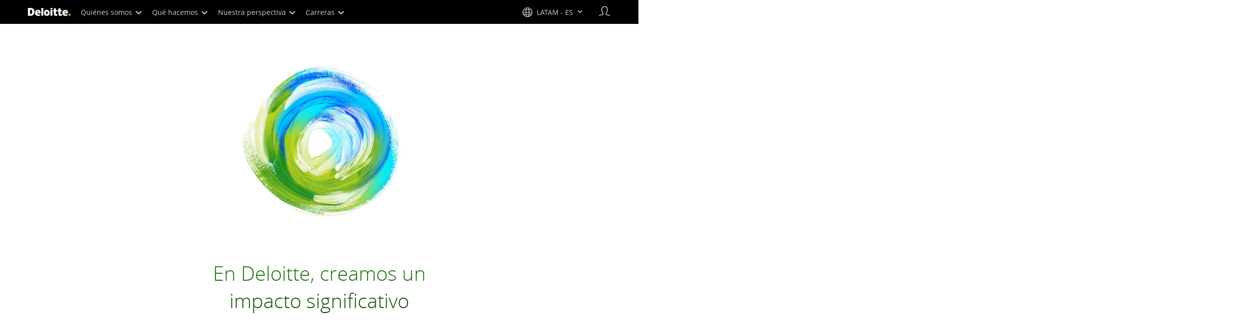

--- FILE ---
content_type: text/vtt; charset=UTF-8
request_url: https://manifest.prod.boltdns.net/thumbnail/v1/66978277001/36c448b5-f5da-4933-a0fd-f6453cf3d9db/4709fbb5-48ba-4a9d-94b0-f3c52c0b56e9/thumbnail.webvtt?fastly_token=Njk3MDM2ZmVfY2UzMDA0Yjc5NzdhODJkYjVhYWFiMmRkNGE2OTEzNWNmMTBmMDY2MmY1NGM2ODA1NDk1NWEzYWE1ZTFhNTcxMw%3D%3D
body_size: 10905
content:
WEBVTT

00:00.000 --> 00:05.000
https://fastly-signed-us-east-1-prod.brightcovecdn.com/image/v1/jit/66978277001/36c448b5-f5da-4933-a0fd-f6453cf3d9db/main/480x270/0s/match/image.jpeg?fastly_token=[base64]%3D%3D

00:05.000 --> 00:10.000
https://fastly-signed-us-east-1-prod.brightcovecdn.com/image/v1/jit/66978277001/36c448b5-f5da-4933-a0fd-f6453cf3d9db/main/480x270/5s/match/image.jpeg?fastly_token=[base64]%3D%3D

00:10.000 --> 00:15.000
https://fastly-signed-us-east-1-prod.brightcovecdn.com/image/v1/jit/66978277001/36c448b5-f5da-4933-a0fd-f6453cf3d9db/main/480x270/10s/match/image.jpeg?fastly_token=[base64]%3D

00:15.000 --> 00:20.000
https://fastly-signed-us-east-1-prod.brightcovecdn.com/image/v1/jit/66978277001/36c448b5-f5da-4933-a0fd-f6453cf3d9db/main/480x270/15s/match/image.jpeg?fastly_token=[base64]%3D

00:20.000 --> 00:25.000
https://fastly-signed-us-east-1-prod.brightcovecdn.com/image/v1/jit/66978277001/36c448b5-f5da-4933-a0fd-f6453cf3d9db/main/480x270/20s/match/image.jpeg?fastly_token=[base64]%3D

00:25.000 --> 00:30.000
https://fastly-signed-us-east-1-prod.brightcovecdn.com/image/v1/jit/66978277001/36c448b5-f5da-4933-a0fd-f6453cf3d9db/main/480x270/25s/match/image.jpeg?fastly_token=[base64]%3D

00:30.000 --> 00:35.000
https://fastly-signed-us-east-1-prod.brightcovecdn.com/image/v1/jit/66978277001/36c448b5-f5da-4933-a0fd-f6453cf3d9db/main/480x270/30s/match/image.jpeg?fastly_token=[base64]%3D

00:35.000 --> 00:40.000
https://fastly-signed-us-east-1-prod.brightcovecdn.com/image/v1/jit/66978277001/36c448b5-f5da-4933-a0fd-f6453cf3d9db/main/480x270/35s/match/image.jpeg?fastly_token=[base64]%3D

00:40.000 --> 00:45.000
https://fastly-signed-us-east-1-prod.brightcovecdn.com/image/v1/jit/66978277001/36c448b5-f5da-4933-a0fd-f6453cf3d9db/main/480x270/40s/match/image.jpeg?fastly_token=[base64]%3D

00:45.000 --> 00:50.000
https://fastly-signed-us-east-1-prod.brightcovecdn.com/image/v1/jit/66978277001/36c448b5-f5da-4933-a0fd-f6453cf3d9db/main/480x270/45s/match/image.jpeg?fastly_token=[base64]%3D

00:50.000 --> 00:55.000
https://fastly-signed-us-east-1-prod.brightcovecdn.com/image/v1/jit/66978277001/36c448b5-f5da-4933-a0fd-f6453cf3d9db/main/480x270/50s/match/image.jpeg?fastly_token=[base64]%3D

00:55.000 --> 01:00.000
https://fastly-signed-us-east-1-prod.brightcovecdn.com/image/v1/jit/66978277001/36c448b5-f5da-4933-a0fd-f6453cf3d9db/main/480x270/55s/match/image.jpeg?fastly_token=[base64]%3D

01:00.000 --> 01:05.000
https://fastly-signed-us-east-1-prod.brightcovecdn.com/image/v1/jit/66978277001/36c448b5-f5da-4933-a0fd-f6453cf3d9db/main/480x270/1m0s/match/image.jpeg?fastly_token=[base64]

01:05.000 --> 01:10.000
https://fastly-signed-us-east-1-prod.brightcovecdn.com/image/v1/jit/66978277001/36c448b5-f5da-4933-a0fd-f6453cf3d9db/main/480x270/1m5s/match/image.jpeg?fastly_token=[base64]

01:10.000 --> 01:15.000
https://fastly-signed-us-east-1-prod.brightcovecdn.com/image/v1/jit/66978277001/36c448b5-f5da-4933-a0fd-f6453cf3d9db/main/480x270/1m10s/match/image.jpeg?fastly_token=[base64]%3D%3D

01:15.000 --> 01:20.000
https://fastly-signed-us-east-1-prod.brightcovecdn.com/image/v1/jit/66978277001/36c448b5-f5da-4933-a0fd-f6453cf3d9db/main/480x270/1m15s/match/image.jpeg?fastly_token=[base64]%3D%3D

01:20.000 --> 01:25.000
https://fastly-signed-us-east-1-prod.brightcovecdn.com/image/v1/jit/66978277001/36c448b5-f5da-4933-a0fd-f6453cf3d9db/main/480x270/1m20s/match/image.jpeg?fastly_token=[base64]%3D%3D

01:25.000 --> 01:30.000
https://fastly-signed-us-east-1-prod.brightcovecdn.com/image/v1/jit/66978277001/36c448b5-f5da-4933-a0fd-f6453cf3d9db/main/480x270/1m25s/match/image.jpeg?fastly_token=[base64]%3D%3D

01:30.000 --> 01:35.000
https://fastly-signed-us-east-1-prod.brightcovecdn.com/image/v1/jit/66978277001/36c448b5-f5da-4933-a0fd-f6453cf3d9db/main/480x270/1m30s/match/image.jpeg?fastly_token=[base64]%3D%3D

01:35.000 --> 01:40.000
https://fastly-signed-us-east-1-prod.brightcovecdn.com/image/v1/jit/66978277001/36c448b5-f5da-4933-a0fd-f6453cf3d9db/main/480x270/1m35s/match/image.jpeg?fastly_token=[base64]%3D%3D

01:40.000 --> 01:45.000
https://fastly-signed-us-east-1-prod.brightcovecdn.com/image/v1/jit/66978277001/36c448b5-f5da-4933-a0fd-f6453cf3d9db/main/480x270/1m40s/match/image.jpeg?fastly_token=[base64]%3D%3D

01:45.000 --> 01:50.000
https://fastly-signed-us-east-1-prod.brightcovecdn.com/image/v1/jit/66978277001/36c448b5-f5da-4933-a0fd-f6453cf3d9db/main/480x270/1m45s/match/image.jpeg?fastly_token=[base64]%3D%3D

01:50.000 --> 01:53.800
https://fastly-signed-us-east-1-prod.brightcovecdn.com/image/v1/jit/66978277001/36c448b5-f5da-4933-a0fd-f6453cf3d9db/main/480x270/1m50s/match/image.jpeg?fastly_token=[base64]%3D%3D

